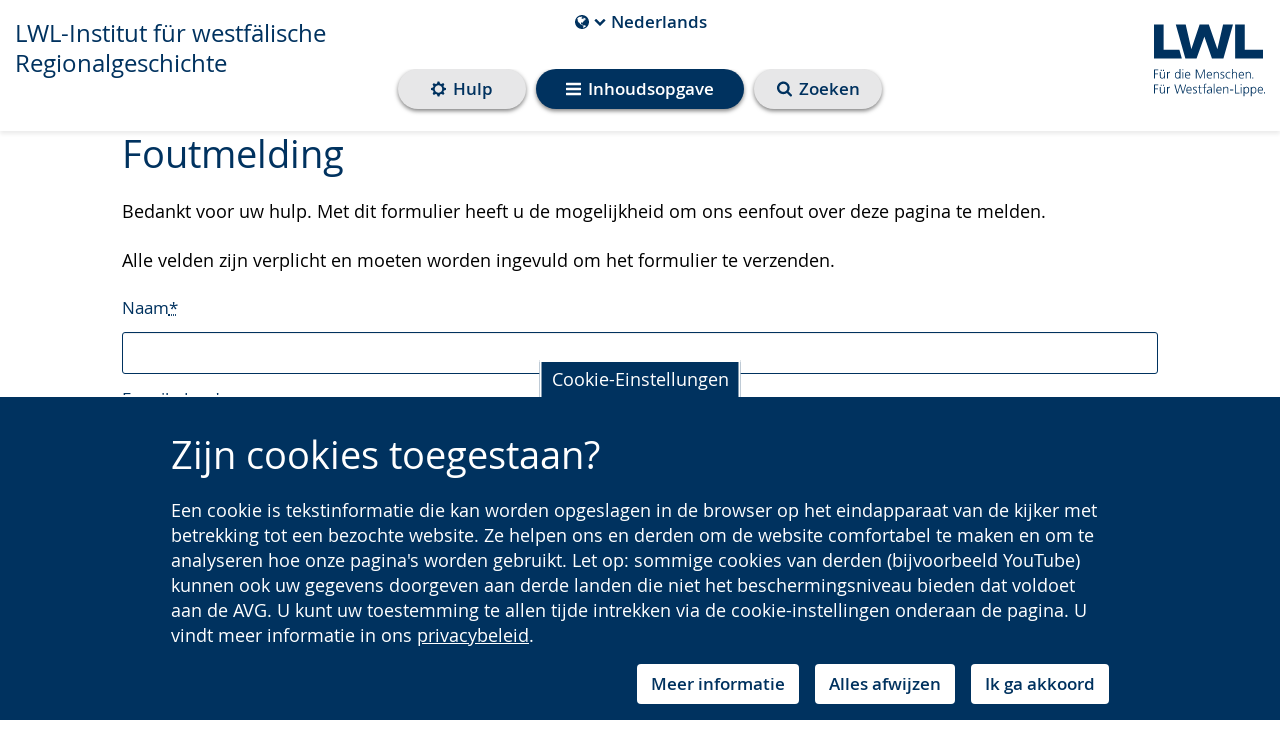

--- FILE ---
content_type: text/css
request_url: https://www.lwl-regionalgeschichte.de/static/pilot/css/pilot_custom.5366d2d5b32b.css
body_size: 1456
content:

@font-face {
    font-family: "Open Sans";
    font-weight: normal;
    font-style: normal;
    src: url("../fonts/OpenSans-Regular.c4d82460ef26.eot");
    src:
        url("../fonts/OpenSans-Regular.c4d82460ef26.eot?#iefix") format("embedded-opentype"),
        url("../fonts/OpenSans-Regular.79515ad07889.woff") format("woff"),
        url("../fonts/OpenSans-Regular.488d5cc14529.ttf") format("truetype"),
        url("../fonts/OpenSans-Regular.d4063ef883ad.svg#open_sansregular") format("svg");
}

@font-face {
    font-family: "Open Sans";
    font-weight: bold;
    font-style: normal;
    src: url("../fonts/OpenSans-Bold.1d9c7945c7bc.eot");
    src:
        url("../fonts/OpenSans-Bold.1d9c7945c7bc.eot?#iefix") format("embedded-opentype"),
        url("../fonts/OpenSans-Bold.2e90d5152ce9.woff") format("woff"),
        url("../fonts/OpenSans-Bold.76cc6be5d8a2.ttf") format("truetype"),
        url("../fonts/OpenSans-Bold.a178ded70d59.svg#open_sansbold") format("svg");
}

@font-face {
    font-family: "Open Sans";
    font-weight: 600;
    font-style: normal;
    src: url("../fonts/OpenSans-Semibold.f28eb362fb6a.eot");
    src:
        url("../fonts/OpenSans-Semibold.f28eb362fb6a.eot?#iefix") format("embedded-opentype"),
        url("../fonts/OpenSans-Semibold.697574b47bcf.woff") format("woff"),
        url("../fonts/OpenSans-Semibold.b32acea6fd3c.ttf") format("truetype"),
        url("../fonts/OpenSans-Semibold.3a2c0a9b5cdc.svg#open_sansbold") format("svg");
}

@font-face {
    font-family: "Open Sans Light";
    font-weight: normal;
    font-style: normal;
    src: url("../fonts/OpenSans-Light.09e00aa7622e.eot");
    src:
        url("../fonts/OpenSans-Light.09e00aa7622e.eot?#iefix") format("embedded-opentype"),
        url("../fonts/OpenSans-Light.45b47f3e9c7d.woff") format("woff"),
        url("../fonts/OpenSans-Light.2e98fc3ce85f.ttf") format("truetype"),
        url("../fonts/OpenSans-Light.a3f179737628.svg#open_sansbold") format("svg");
}

@font-face {
    font-family: "PTSerif";
    src: url("../fonts/PTSerif-Regular.cdd4c2471884.eot");
    src: url("../fonts/PTSerif-Regular.cdd4c2471884.eot?#iefix") format('embedded-opentype'),
            url("../fonts/PTSerif-Regular.d8996aa538bf.woff") format('woff'),
            url("../fonts/PTSerif-Regular.ee8e0c90a64e.ttf") format('truetype'),
            url("../fonts/PTSerif-Regular.6194b35d9db2.svg#pt_serifregular") format('svg');
    font-weight: normal;
    font-style: normal;
}

@font-face {
    font-family: "PTSerif";
    src: url("../fonts/PTSerif-Bold.7a9854bdde9c.eot");
    src: url("../fonts/PTSerif-Bold.7a9854bdde9c.eot?#iefix") format('embedded-opentype'),
            url("../fonts/PTSerif-Bold.859eb3aeb5d0.woff") format('woff'),
            url("../fonts/PTSerif-Bold.bae9b6da7c4f.ttf") format('truetype'),
            url("../fonts/PTSerif-Bold.e69988982ccc.svg#pt_serifbold") format('svg');
    font-weight: bold;
    font-style: normal;
}

.cms-toolbar-expanded .site-header {
    top: 46px;
}

/* Video with text */
.pl-xs{
    padding-left:1.875rem;
}
.pl-sm{
    padding-left:3.75rem;
}
.pl-md{
    padding-left:5rem;
}
.pl-lg{
    padding-left:7.5rem;
}

.contactPersonSearch--results {
    padding-top: 3rem;
}

.zoomable-link, .zoomable-icon {
    display: none;
}

.djangocms-picture.container {
    padding:0;
}

.djangocms-picture.small-version {
    width: 80%;
    margin:2em auto;
}

.djangocms-picture {
    margin-bottom: 2em;
}

.djangocms-picture img {
    max-width:100%;

}

.djangocms-picture .image-block {
    position:relative;
}

.djangocms-picture .image-block a {
    width:100%;
    height:100%;
    left:0;
    top:0;
    position:absolute;
}

.djangocms-picture .image-block a svg {
    right:16px;
    bottom:16px;
    position:absolute;
}

.image-block figure p,
figure.image-block p {
    margin-bottom: 0;
}

.image-block figure p a,
figure.image-block p a {
    color: var(--primary-base);
    border-bottom: 0;
}

.image-block figure p a:hover,
figure.image-block p a:hover,
.image-block figure p a:focus,
figure.image-block p a:focus {
    color: #23527c;
    border-bottom: 0;
}

.parent-image img {
    width:100%;
}

.floating-image-text ul {
    list-style-type: disc;
    display:block;
    overflow:hidden;
}

.floating-image-text ol {
    display:block;
    overflow:hidden;
    padding-left:30px;
}

.floating-image-text ul li:before {
    display:none;
}

.floating-image {
    margin-bottom: 2em;
    width: 100%;
    float: none;
    position:relative;
}
.floating-image.floating-image--size-2 {
    width: 50%;
}
.floating-image a {
    width:100%;
    height:100%;
    left:0;
    top:0;
    position:absolute;
}

.floating-image a svg {
    right:16px;
    bottom:16px;
    position:absolute;
}

/* Title Image */
@media (min-width: 967px) {
    .floating-image {
        margin-top: 10px;
        margin-bottom: 1em;
        max-width: 50%;
    }
    .floating-image.pull-left {
        float: left;
        margin-right: 1em;
    }
    .floating-image.floating-image--size-2 {
        width: 25%;
    }

    .floating-image.pull-right {
        float: right;
        margin-left: 1em;
    }
}
.cms-toolbar-item li:before {
    display: none;
}

.cms-toolbar-item li a:not(.btn):not(.js-zoomable-link):not(.fancybox-nav):not(.learn-more):not(.nav-link):not(.icon-link-inline):not(.cms-toolbar-item):not(.swiper-button-prev):not(.swiper-button-next):not(.rsbtn_sign_language):not(.rsbtn_simple_language) {
    border-bottom: none;

    &:hover {
        text-decoration: none;
        border-bottom: none;
    }
}

/*.vrweb_icon_2 img {*/
    /*height: 22px;*/
/*}*/

.carousel-control.slick-disabled {
    display: none !important;
}
